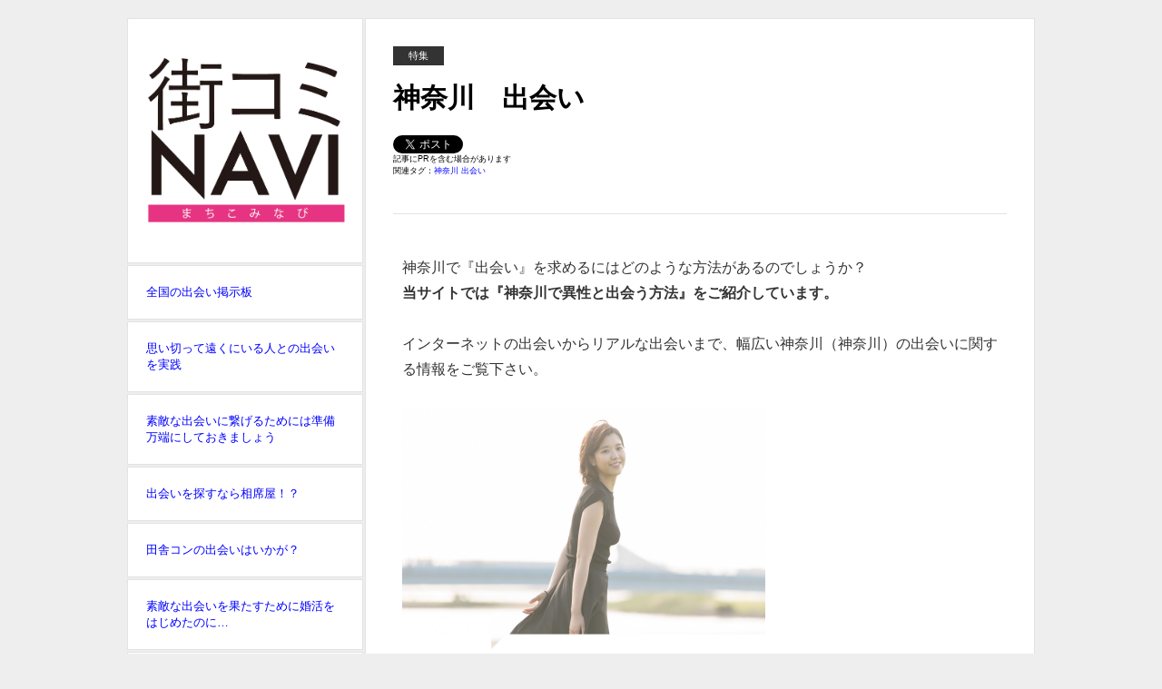

--- FILE ---
content_type: text/html; charset=UTF-8
request_url: https://town-meets.com/deai.html?id=297
body_size: 67087
content:
<!DOCTYPE HTML PUBLIC "-//W3C//DTD HTML 4.01 Transitional//EN">
<html lang="ja">
<head>
<meta http-equiv="content-type" content="text/html; charset=UTF-8">
<meta http-equiv="content-style-type" content="text/css">
<meta http-equiv="content-script-type" content="text/javascript">
<meta name="description" content="インターネットの出会いからリアルな出会いまで、幅広い神奈川（神奈川）の出会いに関する情報をご覧下さい。">
<meta name="keywords" content="神奈川,出会い">
<link rel=stylesheet href="cssp.css" type="text/css"><!-- Go to www.addthis.com/dashboard to customize your tools -->
<script type="text/javascript" src="//s7.addthis.com/js/300/addthis_widget.js#pubid=ra-594522cb081c145d"></script>
<title>神奈川　出会い｜街コミNAVI</title>
<script>
  (function(i,s,o,g,r,a,m){i['GoogleAnalyticsObject']=r;i[r]=i[r]||function(){
  (i[r].q=i[r].q||[]).push(arguments)},i[r].l=1*new Date();a=s.createElement(o),
  m=s.getElementsByTagName(o)[0];a.async=1;a.src=g;m.parentNode.insertBefore(a,m)
  })(window,document,'script','https://www.google-analytics.com/analytics.js','ga');

  ga('create', 'UA-89119061-1', 'auto');
  ga('send', 'pageview');

</script>
</head>
<body><div align="center">
<div class="main">
<div class="right">


<div class="rhaco">
<div class="feature">特集</div>
<h1>神奈川　出会い</h1>
<a href="https://twitter.com/share" class="twitter-share-button">Tweet</a> <script>!function(d,s,id){var js,fjs=d.getElementsByTagName(s)[0],p=/^http:/.test(d.location)?'http':'https';if(!d.getElementById(id)){js=d.createElement(s);js.id=id;js.src=p+'://platform.twitter.com/widgets.js';fjs.parentNode.insertBefore(js,fjs);}}(document, 'script', 'twitter-wjs');</script>
<script type="text/javascript" src="//media.line.naver.jp/js/line-button.js?v=20131101" ></script>
<script type="text/javascript">
new jp.naver.line.media.LineButton({"pc":true,"lang":"ja","type":"a"});
</script>
<br><span class="tags">記事にPRを含む場合があります<br>関連タグ：<a href="./city.html?id=297">神奈川</a>&nbsp;<a href="./category_deai.html">出会い</a></span>
<div class="intex2">

<div class="list2">
神奈川で『出会い』を求めるにはどのような方法があるのでしょうか？<br>
<strong>当サイトでは『神奈川で異性と出会う方法』をご紹介しています。</strong><br>
<br>
インターネットの出会いからリアルな出会いまで、幅広い神奈川（神奈川）の出会いに関する情報をご覧下さい。<br>
<br>
<p class="resizeimage"><img src="./d1/297.jpg" width="400" alt="神奈川で出会いたい女性"></p>
<br>
<span class="red"><strong>・神奈川の街コンで出会う</strong></span><br>
今、一番の話題と言えば街コンです。<br>
地方自治体や地元のお店などが協力して行う合コンなのですが<br>
参加した方の意見によると、やはりルックスの良い男性しかモテないのが現状。<br>
<br>
それに料金も5,000円～10,000円ほどかかりますし、時間や場所など<br>
都合を付けなければいけない事が多いのがデメリットと言えるでしょう。<br>
<div class="inc2">当サイトで神奈川の街コン情報を調べてみると<br>・シャッフルコン鎌倉<br>・同世代コン桜木町<br>・集まれ!同級生25～35才＠関内<br>・大人彼氏ヤング彼女コンみなとみらい<br>・恋結びコン×横浜<br>・街コンMix in 厚木<br>・恋するキラキラコン＠藤沢<br>・アラサーコンin小田原【街コンALICE】<br>・くじ引きコンin本厚木<br>といったものがあるようです。</div><br>
<span class="red"><strong>・神奈川のカルチャー教室で出会う</strong></span><br>
互いの趣味を共有できるカルチャー教室。簡単に言えば『大人の習い事教室』です。<br>
神奈川にもこうしたカルチャー教室は数多く存在します。<br>
互いの趣味が共通しているパートナーとの出会いがあるかもしれません。<br>
<br>
しかし、年齢層が幅広く、女性に関しても既婚者や恋人がいる場合もあり、あなたの恋人候補が現れてくれる可能性は低いのが現状です。<br>
<br><br>
<p class="resizeimage"><img src="./d2/297.jpg" width="400" alt="神奈川で探そう"></p><br>
<span class="f4str">やはり出会い系サイトで探すのが一番！</span><br>
神奈川で出会いを実現するのであれば、やはり『出会い系サイト』が一番かもしれません。<br><br>
年齢層も幅広く、何よりも、時間や場所も気にせず、いつでもネットで出会いが求められるのですから…これほどリーズナブルな出会いはありません。<br>
<br><br>
<span class="f18"><strong>神奈川在住の女性が選んだサイト 第1位<br><br>
<p class="resizeimage"><a href="https://ac.m-ads.jp/t6d63J515a0bact6/cl/?bId=d4n46265&msid=2000"><img src="https://town-meets.com/pic/jmail_big.png" class="line" width="400"></a></p><br>
<a href="https://ac.m-ads.jp/t6d63J515a0bact6/cl/?bId=d4n46265&msid=2000">ミントC！Jメール</a></strong></span><br>
<span class="micurl">http://mintj.com/</span><br>
<img src="./pic/5star.png" width="160" class="star"><br>
恋人やセフレを作るには、多くの神奈川在住の女性が集まるサイトでなければいけません。<br>
このミントC！Jメールは、女性誌に広告を掲載したり、女性の利用を無料にしています。<br>
もちろんユーザー同士の出会いを容易に出来るように、アドレスや電話番後などの個人情報の交換は、自由に出来るようになっているんですよ。<br>
<br>
<span class="mic">～選ばれるポイント～</span><br>
<span class="red"><strong>・登録しても迷惑メールが一切届かない<br>
・メアドや電話番号、LINEのID交換などに特別な料金は一切不要<br>
・テレビにも紹介される程の高い信頼性と安全性</span></strong><br>
<br>
<p class="resizeimage"><img src="./pic/m1.png" class="line" width="400"></p>
<p><img src="./pic/camera.jpg" class="sample6" width="17">&nbsp;<span class="camera">繁華街を走る、ミントC！Jメールの宣伝トラック。</span></p><br>
<p class="resizeimage"><img src="./pic/m5.png" class="line" width="400"></p>
<p><img src="./pic/camera.jpg" class="sample6" width="17">&nbsp;<span class="camera">サイトのマスコット・ミン太くんとともに、大きな看板広告がオフィス街に設置されている。信頼度は高い。</span></p><br>
<p class="resizeimage"><img src="./pic/tm_jyt.jpg" class="line" width="400"></p>
<p><img src="./pic/camera.jpg" class="sample6" width="17">&nbsp;<span class="camera">バナナマン司会の『Youは何しに日本へ？（テレビ東京）』にも、この宣伝トラックが堂々と登場。</span></p><br>
<span class="f18">⇒&nbsp;<strong><a href="https://ac.m-ads.jp/t6d63J515a0bact6/cl/?bId=d4n46265&msid=2000">ミントC！Jメールにアクセスする</a></strong></span><br>
<div class="inc2"><div class="feature2">POINT</div>
<span class="f18"><a href="./deaikei.html">ミントC！Jメールを徹底分析！更に詳しく魅力を紹介します。</a></span><br><span class="camera">神奈川での出会いが多いNo.1サイトの魅力や必勝法を徹底解説しています。</span></div>
<div align="center">・・・</div><br>

<font size="5"><strong>『Jメール』掲示板をチェックしてみよう！</strong></font><br><br>神奈川の女性ユーザーで、出会いを希望している”積極的な女性”や、最新の女性会員をピックアップ。当サイトで、実際にどのような書き込みがあるのか調査してみました。<br><br><span class="camera">（プライバシー保護のため、一部モザイク処理をしています。）</span><br><br><p class="resizeimage"><img src="./dk1/297.jpg" alt="出会い希望の神奈川ユーザー" class="line" width="300"></p><br><br><b>・ね❇︎ちゃん</b><br><span class="camera">神奈川 ﾋﾐﾂ 18～21 女子大生･院生</span><br>こんにちは～！ 大学生のね❇︎です(o^^o) なんでまだ若いのにこのサイトを？！って疑問に思う方も・・・<br><br><b>・加奈❇︎さん</b><br><span class="camera">神奈川 ﾋﾐﾂ 30～34 保母･保父</span><br>自由ｺﾒﾝﾄ：本当に出会いもなく、周りの友達も既婚者が増えてきました。良い出会いって本当にあるんです・・・<br><br><b>・え❇︎ちゃん</b><br><span class="camera">神奈川 ﾋﾐﾂ 26～29 ﾋﾐﾂ</span><br>看護士してます(*^◯^*)なかなか出会いがないので登録させてもらいました(╹ω・・・<br><br><b>・Pen❇︎❇︎さん</b><br><span class="camera">神奈川 ﾋﾐﾂ 55～59 主婦･主夫</span><br>既婚者で専業主婦です。ドキドキした出会いを期待して登録しました。気持ちも大切だと思いますので、メール・・・<br><br><b>・アッ❇︎❇︎さん</b><br><span class="camera">神奈川 横浜市 45～49 その他</span><br>自由コメント：一緒にいて安心ができ、お互い癒され、なんでも話ができる出会いを求めてます。パートナー・・・<br><br><b>・奈❇︎さん</b><br><span class="camera">神奈川 ﾋﾐﾂ 45～49 主婦･主夫</span><br>今は、楽しい出会いは求めていませんが、時期がきたらするかも ドキドキするような、出会いがあ・・・<br><br><b>・ゆき❇︎さん</b><br><span class="camera">神奈川 藤沢市 30～34 会社員･OL</span><br>少しMな人妻です 無理は言わないSな方と出会いたいです..。<br><br><b>・ラ❇︎さん</b><br><span class="camera">神奈川 ﾋﾐﾂ 45～49 主婦･主夫</span><br>気持ちの通い合うお互いを想い合える方と楽しい時間を過ごせたらと思っています。素敵な出会いがありますよ・・・<br><br><b>・さ❇︎さん</b><br><span class="camera">神奈川 横浜市金沢区 35～39 主婦･主夫</span><br>自由ｺﾒﾝﾄ：既婚者なのですが…夫があまり家庭を顧みないタイプなのでさみしくなりました。 パートもし・・・<br><br><b>・まさ❇︎さん</b><br><span class="camera">神奈川 秦野市 40～44 医療･福祉関連</span><br>はじめして♪ サイトはまだ不慣れですけど素敵な出会いが出来ればって思ってます♪ すぐに連絡先を聞・・・<br><br><span class="camera">上記情報は、2020年4月22日時点のものになります。（現在のユーザーを保証するものではありません。）</span><br><br><p class="resizeimage"><img src="./dk2/297.jpg" alt="最新の神奈川ユーザー" class="line" width="300"></p><br><br><b>・ゆ❇︎さん</b><br><span class="camera">神奈川 ﾋﾐﾂ 50～54 ｻｰﾋﾞｽ業</span><br>自由コメント初めましてバツイチ55歳です 既婚者さん‥エッチ目・・・<br><br><b>・さゆ❇︎❇︎ちゃん</b><br><span class="camera">神奈川 川崎市中原区 26～29 美容･ｴｽﾃ系 </span><br>特技:楽しませてあげられる 休日は:別れてからいつもゴロゴロしてます 車:ない 恋人:募集中 タバコ・・・<br><br><b>・あん❇︎ちゃん</b><br><span class="camera">神奈川 川崎市中原区 22～25 会社員･OL </span><br>チョット恥ずかしく♬チョット期待感有りで登録してみました♬自分で云うのも何で・・・<br><br><b>・ゆ❇︎さん</b><br><span class="camera">神奈川 ﾋﾐﾂ 30～34 会社員･OL </span><br>自由コメント：こんにちわ！気軽な関係、お互い干渉せずいれる関係がいいなと思ってます・・・<br><br><b>・ひろ❇︎❇︎ちゃん</b><br><span class="camera">神奈川 横浜市金沢区 22～25 ﾅｰｽ･看護師</span><br>自由ｺﾒﾝﾄ：長く続けられるｾﾌﾚがいいです(その日限りは探してません) 趣味： 誰似： 性格： 特・・・<br><br><b>・❇︎さん</b><br><span class="camera">神奈川 横須賀市 35～39 ﾌﾘｰﾀｰ </span><br>自由コメント：38歳、158cm、B88Eカップ、体型は太ってないやや体型。 エッチの相性が会う人を・・・<br><br><b>・りん❇︎さん</b><br><span class="camera">神奈川 ﾋﾐﾂ 40～44 医療･福祉関連 </span><br>自由コメント：優しい笑顔の毎日が有ったらそれで良い私自身に身に覚・・・<br><br><b>・みち❇︎ちゃん</b><br><span class="camera">神奈川 横浜市 26～29 IT･ｼｽﾃﾑWEB系</span><br>自由ｺﾒﾝﾄ：スカトロSM Hカップよろしくね♪ 趣味： 誰似： 性格： 特技： 髪型： ﾏｲﾌ・・・<br><br><b>・奈❇︎さん</b><br><span class="camera">神奈川 ﾋﾐﾂ 45～49 主婦･主夫</span><br>今は、楽しい出会いは求めていませんが、時期がきたらするかも ドキドキするような、出会いがあ・・・<br><br><b>・そ❇︎ちゃん</b><br><span class="camera">神奈川 ﾋﾐﾂ 22～25 サービス業 </span><br>よろしくね<br><br><span class="camera">上記情報は、2020年5月7日時点のものになります。（現在のユーザーを保証するものではありません。）</span><br><br>…こうしたユーザーがいる事も、当サイトでは”確認済み”です。<br><br><span class="red"><b>男性の皆さんは『Jメール』を利用して、積極的に女性にコンタクトをとってみて下さいね。</b></span><br><br><span class="f18">⇒&nbsp;<strong><a href="https://ac.m-ads.jp/t6d63J515a0bact6/cl/?bId=d4n46265&msid=2000">ミントC！Jメールにアクセスする</a></strong></span><br><br><div align="center">・・・</div><br>



























<span class="f18"><strong>神奈川在住の女性が選んだサイト 第2位<br><br>
<p class="resizeimage"><img src="https://town-meets.com/pic/wkwk2020.jpg" class="line" width="400"></p><br>
ワクワクメール</strong></span><br>
<span class="micurl">http://550909.com/</span><br>
<img src="./pic/4star.png" width="160" class="star"><br>神奈川のアダルトユーザーが集まるという点では、こちらのワクワクメールもおすすめ。<br>
運営歴16年以上・会員数800万人以上と、信頼度は抜群。ピンとくる女性に直接コンタクトを取る事が可能です。セフレ獲得率の高いサイト。<br>

























<br>では、実際に神奈川で登録しているのはどんな女性なのか？…ちょっぴりご紹介します。<br><br><font size="4" color="#ff66b3"><strong>↓ワクワクメールの女性ユーザー</strong></font><br><span class="camera">（プライバシー保護のため、一部モザイク処理をしています。）</span><br><br><p class="resizeimage"><img src="./wk/297.jpg" alt="ワクワクの神奈川ユーザー" class="line" width="300"></p><br><br><b>・ムー❇︎❇︎ちゃん</b><br><span class="camera">横浜市鶴見区20代後半</span><br><br><b>・さち❇︎ちゃん</b><br><span class="camera">海老名市20代前半</span><br>頑張ってる人がすごく好きです！ 何事も言い合いたいです。<br><br><b>・しい❇︎ちゃん</b><br><span class="camera">小田原市20代前半</span><br>よろしくお願いします！！<br><br><b>・み❇︎ちゃん</b><br><span class="camera">小田原市18-19歳</span><br>返信はやめです♪<br><br><b>・ミ❇︎ちゃん</b><br><span class="camera">横浜市戸塚区20代前半</span><br>p募集<br><br><b>・沙希❇︎さん</b><br><span class="camera">相模原市中央区30代後半</span><br>主人との関係は、すでにありません。 長期間、セックスレスです。 でも、エッチしたくなります。 紳士的で優しい方、平日の日中に会って、楽しませてくれませんか？ 秘密厳守で、長期的に接してくれませんか？ …<br><br><b>・r❇︎ちゃん</b><br><span class="camera">横浜市西区20代後半</span><br>お仕事は事務をしています(*ˊ ˋ*)✩.*˚ アニメとスイーツが好きです(^^)♪ お食事やお茶など一緒に行ける 仲良くしてくださる方を探しています！ よろしくお願いします(*´꒳`*)<br><br><b>・な❇︎さん</b><br><span class="camera">川崎市中原区30代前半</span><br>年下好きです(*´ω｀*)<br><br><b>・ni❇︎❇︎ちゃん</b><br><span class="camera">横浜市南区18-19歳</span><br>優しい探してます♪ ~条件~ 誠実で、優しい方 大人は× *********などにいかない方 ドライブなどは仲良くなってからでお願いします️<br><br><b>・ゆず❇︎ちゃん</b><br><span class="camera">厚木市20代前半</span><br>人生死ぬまでの暇つぶし<br><br><b>・なな❇︎ちゃん</b><br><span class="camera">藤沢市20代前半</span><br>普通のお話をしたいです。 仲良くしてください！<br><br><b>・かお❇︎ちゃん</b><br><span class="camera">横浜市南区20代前半</span><br>介護の仕事やってるよ 仕事柄、生活は不規則になりがちで連絡マメに返せません...返信遅いけどそれでもいいって方でおねがいします 男性には甘えてしまう性格なので... 優しい人が好きかな<br><br><b>・かえ❇︎さん</b><br><span class="camera">大和市30代前半</span><br>映画を観たりマンガを読むことが好きです。あとお酒飲むことが好きです。優しくて楽しくお酒飲めるような人と仲良くなりたいです。<br><br><span class="camera">上記情報は、2020年5月27日時点のものになります。（現在のユーザーを保証するものではありません。）</span><br><br><span class="red"><b>…当サイトでも、こうしたユーザーがいる事は確認済み。積極的にコンタクトをとってみましょう。</b></span><br>




















<br>
<span class="f18">⇒&nbsp;<strong>ワクワクメールにアクセスする</strong></span><br>
<br>
<span class="f4st"><strong>もちろん、悪質な運営のサイトではありませんので、安心してご利用下さい。</strong></span><br>
<div class="inc2">上記出会い系サイトの場合、特に
つきみ野・中央林間・風祭・入生田・小涌谷・彫刻の森・西鎌倉・京急新子安・新子安・大口・桜木町・日ノ出町・馬車道・湯河原・真鶴・あざみ野・たまプラーザ・元町・中華街・日本大通り・石川町・宮崎台・宮前平・湯河原・和田塚・由比ケ浜・鎌倉・江田・大船・富士見町・日ノ出町・関内・江ノ島・湘南江の島・目白山下・湘南深沢・吉野町・南太田・黄金町・横浜・平沼橋・藤沢・石上あたりに住んでいる方におすすめです。</div>

<br>
近場で、あなたと相性の良い異性が見つかると良いですね。<br>
<br><br>
<p class="resizeimage"><img src="./d5/297.jpg" width="400" alt="カップルで神奈川のドコに行く？"></p><br>
<span class="red"><strong>・神奈川での出会いが実現すればドコに行く？</strong></span><br>
続いて、上記サイトで出会いが成功しても<br>
相手とどんな所で待ち合わせしたり、デートしたりしていいのか分からない。<br>
<br>
そんな方も多いでしょう。<br>
そうした場合、以下のようなスポットを活用してみてはいかがでしょうか？<br>
<div class="inc2">
・そごう横浜店<br>神奈川県横浜市西区高島2-18-1 <br><br>・ラゾーナ川崎プラザ<br>神奈川県川崎市幸区堀川町72-1<br><br>・相鉄ジョイナス<br>神奈川県横浜市西区南幸1-5-1<br><br>・ららぽーと横浜<br>神奈川県横浜市都筑区池辺町4035-1<br><br>・テラスモール湘南<br>神奈川県藤沢市辻堂神台1-3-1<br><br>・新江ノ島水族館<br>神奈川県藤沢市片瀬海岸2-19-1<br><br>・横浜・八景島シーパラダイスアクアミュージアム<br>神奈川県横浜市金沢区八景島<br><br>・横浜ベイクォーター<br>横浜市神奈川区金港町1-10<br><br>・相模湖ピクニックランド<br>神奈川県相模原市寸沢嵐1634<br><br>・ランドマークタワースカイガーデン<br>神奈川県横浜市西区みなとみらい2-2-1<br><br>・横浜港シンボルタワー<br>神奈川県横浜市中区本牧ふ頭D突堤</div>
ちなみに、神奈川のラブホテルを利用するのであれば…<br>ホテル シャンベリー、旅館 HOTEL HEVEN、HOTEL ROY、ホテル クララ、ホテル B.P、愛愛賓館、ホテル サンロード、FASHION HOTEL アンゼラ、ホテル マキシム、シャイン相模原、ラ・ステラ、HOTEL ウォーターゲート相模原、隠家(ajito) HOTEL555 小田原店、HOTEL Knight、ジュリア、くちなし城　桃源郷　厚木、ホテル オフタイム、神山滝、ブルームーンといったホテルが神奈川にはあります。<br><br>
神奈川で出会った相手と行けると良いですね！<br>
<br><br>
<p class="resizeimage"><img src="./d4/297.jpg" width="400" alt="神奈川のカフェ"></p><br>

<span class="red"><strong>・神奈川の出会いカフェは？</strong></span><br>
一昔前に流行った『出会いカフェ』ですが、どうやら条例などが厳しく、もはや衰退の一途のようです。<br>
神奈川で出会いを求めるのに、出会いカフェは、ほぼ活用出来なくなっているのではないでしょうか。<br>
<br><span class="red"><strong>・神奈川の女の子をナンパして知り合う</strong></span><br>
一番お金のかからない方法を選ぶのであれば、ナンパなどもアリです。<br>
当サイトでは、神奈川のナンパスポットも調べているので、神奈川の出会いに活用してみて下さい。
<br><br>・横浜駅<br>神奈川県横浜市西区<br><br>・横浜ビブレ<br>神奈川県横浜市西区南幸2-15-13<br><br>・小田原城址公園<br>神奈川県小田原市城内地内<br><br>・川崎駅<br>神奈川県川崎市川崎区駅前本町<br><br>・江ノ島<br>神奈川県藤沢市<br><br>・山下公園<br>神奈川県横浜市中区山下町279<br><br>神奈川の一番のナンパスポットと言えば<br>やはり横浜駅周辺です。<br><br>駅の西口方面は多くの商業施設が立ち並び<br>多くの女性が闊歩しています。<br><br>高島屋など百貨店に通う上品な女性から<br>ギャルの多いドンキホーテなどなど、多くのバリエーションがあります。<br><br>中でもビブレ前はスカウト待ちの暇な女の子がよく通るので狙い目かもしれません。<br><br>人が多いと言えば「パルナード商店街」なども良いでしょう。夜だと桜木町もイケます。<br><br>そして、夏であればやはり湘南や江ノ島ではアツいナンパが繰り広げられています。<br>ただ、一人でナンパするにはやはり浮きすぎてしまうので注意しましょう。<br><br>その他、小田原であれば城址公園、川崎駅であれば駅前などに行ってみる事をおすすめします。<br><br>
という事で、様々な出会い方があると思いますが<br><br>
<p class="resizeimage"><img src="./d3/46.jpg" width="400" alt="神奈川で利用すべき出会い系"></p>
<br>
当サイトとしてはやはり…<br>
<span class="red"><strong>神奈川の出会いは、出会い系サイトで探すのが一番かと思います。</strong></span><br>
<br>
おすすめの優良出会い系サイトは以下です。<br>
よければ一度登録してみてはいかがですか？神奈川ユーザーも非常に多いですよ。<br>
↓↓↓<br>
<br>
<span class="f4st"><a href="https://ac.m-ads.jp/t6d63J515a0bact6/cl/?bId=d4n46265&msid=2000">ミントC！Jメール</a></span><br>
<span class="micurl">http://mintj.com/</span><br>
<br>
<span class="f4st">ワクワクメール</span><br>
<span class="micurl">http://550909.com/</span><br></div><br><br>
<div class="ninja_onebutton">
<!-- Go to www.addthis.com/dashboard to customize your tools -->
<div class="addthis_inline_share_toolbox_s5uk"></div>
</div>
<span class="write">&nbsp;執筆：街コミNAVI編集部</span>
</div>

<div class="intex2">
<div class="list2">
<div class="list"><span class="pick"><a href="./news.html?id=11944">小田原でちゃんこ！「どすこい力士食堂」</a></span><br>小田原で話題となっている「どすこい力士食堂」をご存知でしょうか。

2018年5月、小田原にオープンし...</div><div class="list"><span class="pick"><a href="./news.html?id=11943">コスパ最高の名店〜相模原の『とんかつ春』</a></span><br>相模原にある人気とんかつ店「とんかつ春」をご存知ですか。

「とんかつ春」は、相模原市南区相模台...</div><div class="list"><span class="pick"><a href="./news.html?id=11942">川崎にある大人の高級日帰り温泉がテーマの「宮前平源泉 湯けむりの庄」</a></span><br>川崎で人気のスーパー銭湯「宮前平源泉 湯けむりの庄」をご存知ですか。

「宮前平源泉湯けむりの庄」...</div><div class="list"><span class="pick"><a href="./news.html?id=11941">見ないと損！藤沢が舞台のアニメ「青春ブタ野郎はバニーガール先輩の夢を見ない」</a></span><br>神奈川県・藤沢が舞台となっているアニメ作品「青春ブタ野郎はバニーガール先輩の夢を見ない」をご存知...</div><div class="list"><span class="pick"><a href="./news.html?id=11940">横須賀にある人気ラーメン店「Tokyo Bay Fisherman's Noodle」</a></span><br>神奈川県・横須賀にある人気ラーメン店、「Tokyo Bay Fisherman's Noodle」をご存知でしょうか。

横...</div><div class="list"><span class="pick"><a href="./news.html?id=11939">平塚のソウルフード・タンメンの名店「花水ラオシャン本店」</a></span><br>神奈川県・平塚にあるタンメンの人気店「花水ラオシャン&nbsp;本店」をご存知ですか。

平塚駅西口か...</div><div class="list"><span class="pick"><a href="./news.html?id=11938">「鎌倉みよし」の手打ち釜揚げうどんが美味しい</a></span><br>神奈川の鎌倉名物と言えば、しらす丼や鯛めしなど、海鮮料理が一番に思い浮かびますが、地元の海鮮料理...</div><div class="list"><span class="pick"><a href="./news.html?id=11937">茅ヶ崎「BONBONS DE K」のグルテンフリークッキー缶が話題</a></span><br>フードパブリシスト・高橋綾子さんが絶賛し、話題となっているお取り寄せスイーツ、茅ヶ崎にある「BONBO...</div><div class="list"><span class="pick"><a href="./news.html?id=11936">秦野で栽培された「葉ニンニク」が話題</a></span><br>神奈川県・JAはだの「葉ニンニク研究会」が、“葉ニンニク”の産地化を目指したレシピ集を製作し、話題と...</div><div class="list"><span class="pick"><a href="./news.html?id=11935">厚木名物！シロコロホルモン</a></span><br>神奈川・厚木を代表するB級グルメ「厚木シロコロ・ホルモン」をご存知でしょうか。

「厚木シロコロ・...</div><div class="list"><span class="pick"><a href="./news.html?id=11934">大和で人気の焼き鳥店「やきとりCOCCO」</a></span><br>大和で人気の焼き鳥店「やきとりCOCCO」をご存知でしょうか。

「やきとりCOCCO」は、2006年2月にオー...</div><div class="list"><span class="pick"><a href="./news.html?id=11933">伊勢原の伝統工芸品「大山こま」を作る技術が無形文化財に</a></span><br>神奈川県・伊勢原の伝統工芸品「大山こま」を作る技術が、国の「記録作成等の措置を講ずべき無形文化財...</div><div class="list"><span class="pick"><a href="./news.html?id=11932">EXPASA海老名（上り）にて「鎌倉・湘南 かながわの味」開催</a></span><br>東名高速道路（E1）のEXPASA海老名（上り）にて、1月20日～3月6日の期間限定イベント「鎌倉・湘南 かな...</div><div class="list"><span class="pick"><a href="./news.html?id=11931">スターダスト☆レビューが座間での公演を皮切りにロングツアーをスタート</a></span><br>昨年10月22日、ロックバンド、スターダスト☆レビューが、ツアー「ブギウギ ワンダー☆レビュー」の初日公...</div><div class="list"><span class="pick"><a href="./news.html?id=11930">横浜で2年ぶりに「ねこ休み展」開催決定</a></span><br>猫好きのみなさん、2023年2月10日・11日に、横浜産貿ホール マリネリアにて、株式会社BACON主催「ねこ休...</div><div class="list"><span class="pick"><a href="./news.html?id=11783">大和市を舞台にしたオムニバス映画『MADE IN YAMATO』</a></span><br>自分が住んでいる地元が舞台となった映画があれば誰でも気になるところ、そして一度は見て見たいという...</div><div class="list"><span class="pick"><a href="./news.html?id=11782">三年ぶりに開催「湘南ひらつか七夕まつり」</a></span><br>平塚で夏の風物詩とも言える人気イベントといえばやはり「湘南ひらつか七夕まつり」だという人も多いか...</div><div class="list"><span class="pick"><a href="./news.html?id=11733">「ららぽーと湘南平塚」に、東急ハンズとワークマンのコラボショップがオープン</a></span><br>休日やふとした時にDIYをするというのが趣味だという人も意外と多いのではないでしょうか？

そんなDI...</div><div class="list"><span class="pick"><a href="./news.html?id=11732">桑田佳祐も愛した茅ヶ崎のパン屋が64年の歴史に幕</a></span><br>茅ヶ崎で有名なパン店といえば多くの人が老舗のパン店である「清月」をあげるのではないでしょうか？
...</div><div class="list"><span class="pick"><a href="./news.html?id=11542">神奈川の一風変わったデンムショップ「デニムマン」</a></span><br>今、神奈川では神奈川を中心に活躍する「デニムマン」が活動を始めて6周年を迎えるということで今回改め...</div><div class="list"><span class="pick"><a href="./news.html?id=11541">小田原城の天守閣でマインドフルネス</a></span><br>日々慌ただしい生活の中では時には落ち着いて自分を見つめ直す時間というのは大事なことなのかもしれま...</div><div class="list"><span class="pick"><a href="./news.html?id=11540">クラシックカー大集合「ルートディ相模原」</a></span><br>お気に入りのクラシックカーでドライブをするのが趣味としているという人も多いのではないでしょうか？...</div><div class="list"><span class="pick"><a href="./news.html?id=11539">刀剣男士のイベントが、神奈川ぴあアリーナMMにて開催</a></span><br>人気のミュージカルとして今話題の&quot;刀剣乱舞&quot;に出演するいわゆる「刀剣男子」が今回、神奈川...</div><div class="list"><span class="pick"><a href="./news.html?id=11538">オーディオブランド「final」の直営店が川崎にオープン</a></span><br>川崎といえば「音楽のまち」としても知られている地域ではあります。

そんな川崎に今回、日本のオー...</div><div class="list"><span class="pick"><a href="./news.html?id=11537">藤沢駅前でスポーツイベント〜ウォーキングサッカーとは？</a></span><br>ステレス発散や健康促進、様々な目的のために多くの人がスポーツを楽しんでいるのではないでしょうか？...</div><div class="list"><span class="pick"><a href="./news.html?id=11536">横須賀の無人島「猿島」で芸術祭「Sense Island -感覚の島- 暗闇の美術島」</a></span><br>実は横須賀にとある無人島があるのをご存知でしょうか？

それは横須賀にある猿島という無人島なので...</div><div class="list"><span class="pick"><a href="./news.html?id=11534">リニューアルされた「鎌倉彫会館」の魅力</a></span><br>鎌倉の魅力といえば様々なありますが、その中でも鎌倉彫は伝統工芸の一つとして多くの人気集めるものの...</div><div class="list"><span class="pick"><a href="./news.html?id=11533">厚木にキャンパー集合『ATSUGI OUTDOOR STYLE』開催決定</a></span><br>きままに自然を感じながらのんびり過ごすことができるキャンプの魅力に魅せられたという人は増加傾向に...</div><div class="list"><span class="pick"><a href="./news.html?id=11532">海老名にウェルネスをコンセプトとした複合施設が4月オープン</a></span><br>今、海老名では多くの人が利用することになるであろう新たなスポットが誕生するということで話題を集め...</div><div class="list"><span class="pick"><a href="./news.html?id=11529">神奈川で鉄腕アトムの信号機をさがそう</a></span><br>普段、何気なくみている信号機に対して、多くの人はあえて注目するということはそれほど多くはないでし...</div><div class="list"><span class="pick"><a href="./news.html?id=11528">伊勢原の日向薬師で5年ぶりのご開帳</a></span><br>普段は見ることができない貴重な本尊が拝観できる寺の本尊のご開帳というのはなかなかない機会というこ...</div><div class="list"><span class="pick"><a href="./news.html?id=11527">横浜のホテルとコラボした崎陽軒の客室！？</a></span><br>横浜では今、とある意外なコラボレーションをしているということで話題となっているホテルがあるのだと...</div><div class="list"><span class="pick"><a href="./news.html?id=11434">平塚に新たなサウナ施設「3S HOTEL HIRATSUKA」オープン</a></span><br>仕事終わりや休日のリフレッシュ方法の一つとして「サウナ」で汗を流すのが楽しみの一つだという人も多...</div><div class="list"><span class="pick"><a href="./news.html?id=11334">厚木で話題の無人たまごサンド販売機</a></span><br>朝食や昼食などに手軽に食べられる「たまごサンド」は忙しい時などに重宝する身近なものとして愛されて...</div><div class="list"><span class="pick"><a href="./news.html?id=11200">オンライン要素を取り入れたウォーキングイベント「川崎ディスカバーウォーク」開催</a></span><br>川崎では今回、一風変わったオンラインイベントが開催されるということで今話題になっているそうです。...</div><div class="list"><span class="pick"><a href="./news.html?id=11199">秦野市立図書館で「美人画」に焦点をおいた展示イベントが開催</a></span><br>浮世絵といえば日本独自のアートの一つですが、その中でも「美人画」に焦点をおいた展示イベントが秦野...</div><div class="list"><span class="pick"><a href="./news.html?id=11198">伊勢原の三ノ宮比々多神社で2年ぶりの「暴れみこし」</a></span><br>1300年以上続く、そんな歴史ある伝統行事が伊勢原にもあるのですが、そんな伝統行事が今回、2年ぶりに開...</div><div class="list"><span class="pick"><a href="./news.html?id=11155">多国籍・女性アーティストユニット「72STEP PROJECT」が鎌倉で展示イベント</a></span><br>ロシアとウクライナと日本のアーティストが一緒になって鎌倉で開催している展示イベントが今話題となっ...</div><div class="list"><span class="pick"><a href="./news.html?id=11154">座間で「7人の侍スイーツプロジェクト」始動</a></span><br>スイーツが好きという人は多いかと思いますが、そんなスイーツ好きの人はぜひ注目したいプロジェクトが...</div><div class="list"><span class="pick"><a href="./news.html?id=11126">相模原に100台のキャンピングカーが集結「神奈川キャンピングカーフェア」</a></span><br>どこでも好きな場所でまるで自宅のようなくつろぎの空間を楽しめるというのはキャンピングカーの大きな...</div><div class="list"><span class="pick"><a href="./news.html?id=11125">海老名にロマンスカーミュージアムが誕生</a></span><br>鉄道ファンに必見の新たなスポットが海老名に誕生するということでいま話題となっています。

今回、...</div><div class="list"><span class="pick"><a href="./news.html?id=11123">神奈川にオープンした異世界ファンタジー酒場「冒険者ギルド酒場」</a></span><br>普段、仕事などに忙しくしていると時には非日常感を感じたいなんて時はありませんか？そんな時には今話...</div><div class="list"><span class="pick"><a href="./news.html?id=11092">地元名物のサバを使った商品「小田原城前鯖シリーズ」が話題</a></span><br>小田原といえば海産物が名物ということで有名な地域として知られていますが、通常であればアジが有名。...</div><div class="list"><span class="pick"><a href="./news.html?id=11091">藤沢で生まれたボードゲーム「えのしましょうぎ」</a></span><br>日本では老若男女問わず、多くの人が楽しんでいるボードゲームといえば&quot;将棋&quot;ではないでしょ...</div><div class="list"><span class="pick"><a href="./news.html?id=11090">横須賀を描いたいうウォールアート「YOKOSUKA GENIC STREET」が誕生</a></span><br>今、横須賀の街は実はアートの街として注目されていることを知っていますか？

横須賀のよこすか海岸...</div><div class="list"><span class="pick"><a href="./news.html?id=11089">茅ヶ崎の謎のバス停「登象」とは？</a></span><br>日本全国各地には一風変わったスポットが数多く点在していますが、茅ヶ崎にもそんな珍しいスポットがあ...</div><div class="list"><span class="pick"><a href="./news.html?id=11085">横浜駅西口地下道にパブリックアート企画〜クラファンが開始</a></span><br>普段よく通る場所で気軽にアートと触れ合える、そんな素敵な街に住んでみたいと思いませんか？

横浜...</div><div class="list"><span class="pick"><a href="./news.html?id=10939">横須賀でドライブインシアターイベントが開催</a></span><br>映画を楽しむ時は誰にも邪魔されずゆったりと落ち着ける空間で楽しみたいという人は多いのではないでし...</div><div class="list"><span class="pick"><a href="./news.html?id=10938">ベーカリーチェーン・HOKUOが、座間で「冬の美味しいものフェア」開催</a></span><br>日本の四季の中でも冬は様々なものが旬を迎えるということで美味しいものが食べられる季節でもあります...</div><div class="list"><span class="pick"><a href="./news.html?id=10808">名水一位に輝いた地域・秦野</a></span><br>8月1日が何の日かということを知っている人は多くはないかもしれません。実は8月1日は&quot;水の日&quot...</div><div class="list"><span class="pick"><a href="./news.html?id=10741">若冲を西陣織で再現〜平塚で展覧会</a></span><br>江戸時代に活躍した絵師の中でも&quot;伊藤若冲&quot;と言えば偉大な絵師として知られていますが、そん...</div><div class="list"><span class="pick"><a href="./news.html?id=10697">川崎に初めての水族館がオープン</a></span><br>水族館で美しい水中の生き物の様子を見ていると癒されるという人も多いのではないしょうか？水族館はそ...</div><div class="list"><span class="pick"><a href="./news.html?id=10691">日本伝統の味をフューチャーした小田原の洋菓子店</a></span><br>ケーキというと洋菓子の代表的スイーツの一つですが、そんなケーキを和風にアレンジしたということで話...</div><div class="list"><span class="pick"><a href="./news.html?id=10690">注目される藤沢の『井出トマト農園』</a></span><br>普段の食卓に欠かせない食材として&quot;トマト&quot;はいろんな料理の食材としても利用でき、栄養もあ...</div><div class="list"><span class="pick"><a href="./news.html?id=10689">茅ヶ崎の海岸にカツオノエボシが多数漂着</a></span><br>夏が近づくと海水浴などで海岸や海辺に出かけることが増えますが、その際にもし海岸で見慣れないものを...</div><div class="list"><span class="pick"><a href="./news.html?id=10687">相模原市民にキャッシュバックキャンペーン開催</a></span><br>ショッピングをする際に&quot;キャッシュバック&quot;という文字を見ると気になってしまうという人は多...</div><div class="list"><span class="pick"><a href="./news.html?id=10686">鎌倉・由比ガ浜で今年はバーチャル花火大会を楽しもう</a></span><br>日本の夏の風物詩の一つである花火ですが、その中でも昔ながらの風情を感じる&quot;線香花火&quot;は人...</div><div class="list"><span class="pick"><a href="./news.html?id=10684">厚木で虫の魅力を伝える写真展が開催</a></span><br>昆虫というのは見る人によっては魅力が詰まった不思議な生き物ではないでしょうか？

厚木ではそんな...</div><div class="list"><span class="pick"><a href="./news.html?id=10683">大和市で歩きスマホを禁止する条例を施行</a></span><br>現在では生活には欠かせない存在となった&quot;&quot;スマートフォン&quot;ですが、その便利さのあまり...</div><div class="list"><span class="pick"><a href="./news.html?id=10682">伊勢原にゆかりのある企業によって、一風変わった”柿の種”が誕生</a></span><br>伊勢原では今回、新たな新名物が生まれたということなのですが、そんな新名物が一風変わっているという...</div><div class="list"><span class="pick"><a href="./news.html?id=10681">海老名サービスエリアがリニューアルしショッピングエリアも拡大</a></span><br>高速道路のサービスエリア（SA）は長距離移動やちょっとしたショッピングや休憩の際にはとても嬉しいス...</div><div class="list"><span class="pick"><a href="./news.html?id=10680">毎年、横浜アリーナで開催の”マンモス成人式”がオンライン開催へ</a></span><br>成人式といえば二十歳になった人に多くが参加する人生に一度しかない一大イベントの一つ。特に横浜では...</div><div class="list"><span class="pick"><a href="./news.html?id=10679">JAよこすかの直売所「すかなごっそ（神奈川）」で地元名産の鮎の塩焼きを実演販売</a></span><br>日本の初夏の味覚の一つの中でも&quot;鮎&quot;は人気が高く、旬ともなれば多くの人がこの&quot;鮎&quot...</div><div class="list"><span class="pick"><a href="./news.html?id=10678">大磯ロングビーチ（神奈川）でドライブインシアタープロジェクトがスタート</a></span><br>多くの人が映画を見るとなれば、映画館へ足を運ぶのではないかと思います。しかし、世の中には車に乗っ...</div><div class="list"><span class="pick"><a href="./news.html?id=10677">神奈川で養殖中のキャベツを食べさせたウニ</a></span><br>&quot;ウニ&quot;と言えば高級食材として知られ、多くの人が好む海の味覚の一つ。そんなウニも現在では...</div><div class="list"><span class="pick"><a href="./news.html?id=10356">神奈川で最大級の音楽×花火イベント</a></span><br>（2019年9月6日に書かれたコラムです）

今回、神奈川で開催が決定した音楽イベントがあるのですが、...</div><div class="list"><span class="pick"><a href="./news.html?id=10355">神奈川にアイドルが大集結「@JAM&nbsp;EXPO2019」</a></span><br>（2019年9月4日に書かれたコラムです）

アイドル好きの方に必見のイベントが神奈川で開催され話題と...</div><div class="list"><span class="pick"><a href="./news.html?id=10354">キャンピングカーが神奈川に集結</a></span><br>（2019年9月4日に書かれたコラムです）

誰しもが一度はキャンピングカーに乗って様々な場所を旅行し...</div><div class="list"><span class="pick"><a href="./news.html?id=10254">藤沢で「エキゾチックレプタイルエキスポ」開催</a></span><br>（2019年4月26日に書かれたコラムです）

家庭で家族同然に可愛がられているペットの多くは犬や猫が多...</div><div class="list"><span class="pick"><a href="./news.html?id=10253">座間の空に『令和』が舞い上がる</a></span><br>（2019年4月25日に書かれたコラムです）

座間の名物と言えば、5月の空に大きな凧が舞う「大凧まつり...</div><div class="list"><span class="pick"><a href="./news.html?id=10252">大和で無病息災を願う「ヨーカゾー」</a></span><br>（2019年4月24日に書かれたコラムです）

大和では2月8日は一年の中でも特別は一日だということをご存...</div><div class="list"><span class="pick"><a href="./news.html?id=10251">海老名でロマンスカーを見よう</a></span><br>（2019年4月22日に書かれたコラムです）

電車というのは交通手段として重要なものです。しかし、ただ...</div><div class="list"><span class="pick"><a href="./news.html?id=10250">厚木で「かなキャラ大集合」開催</a></span><br>（2019年4月19日に書かれたコラムです）

様々地域の名物やグルメを一度に楽しむことができる。そんな...</div><div class="list"><span class="pick"><a href="./news.html?id=10249">「伊勢原うまいものお披露目会」が初開催</a></span><br>日本各地にあるその土地の名物というのは一体どのようにして名物となったのかということを考えてみたこ...</div><div class="list"><span class="pick"><a href="./news.html?id=10248">秦野戸川公園にボルダリング用の壁を設置</a></span><br>（2019年4月17日に書かれたコラムです）

現在、スポーツクライミング競技の中でも「ボルダリング」と...</div><div class="list"><span class="pick"><a href="./news.html?id=10247">「鎌倉路地フェスタ」が開催</a></span><br>（2019年4月16日に書かれたコラムです）

地域を盛り上げるためのイベントや行事というものはどこか大...</div><div class="list"><span class="pick"><a href="./news.html?id=10246">「茅ヶ崎サザン芸術花火」の様子が動画で公開</a></span><br>（2019年4月15日に書かれたコラムです）

花火のその美しさや迫力が好きな人は多いでしょう。花火大会...</div><div class="list"><span class="pick"><a href="./news.html?id=10245">平塚で「渋田川桜まつり」が開催</a></span><br>（2019年4月12日に書かれたコラムです）

春になれば多くの人が桜を見ながらの花見を楽しむというのが...</div><div class="list"><span class="pick"><a href="./news.html?id=10244">横須賀で「衣笠さくら祭」が開催</a></span><br>（2019年4月11日に書かれたコラムです）

日本の春の風物詩といえばやはり桜の花を見ながらの花見では...</div><div class="list"><span class="pick"><a href="./news.html?id=10243">川崎でオリジナルの婚姻届を配布</a></span><br>（2019年4月10日に書かれたコラムです）

日本では結婚するをする際に欠かせないものの一つとして「婚...</div><div class="list"><span class="pick"><a href="./news.html?id=10242">小田原のおでんサミット</a></span><br>（2019年4月9日に書かれたコラムです）

寒い季節におでんを食べると体も心も何だか温まる感じがする...</div><div class="list"><span class="pick"><a href="./news.html?id=10241">相模原で探す、一枚のレコード</a></span><br>（2019年4月8日に書かれたコラムです）

相模原では現在とある曲が録音されたレコードを探しもとめる...</div><div class="list"><span class="pick"><a href="./news.html?id=10240">横浜とアフリカの文化交流</a></span><br>（2019年4月6日に書かれたコラムです）

みなさんはアフリカに行ったことはありますか？

日本とア...</div><div class="list"><span class="pick"><a href="./news.html?id=10144">神奈川県で犬民カードを導入</a></span><br>（2018年10月30日に書かれたコラムです）

みなさんは年間約7万頭の犬や猫が殺処分されていることをご...</div><div class="list"><span class="pick"><a href="./news.html?id=10143">神奈川でRPAの実証実験</a></span><br>（2018年10月30日に書かれたコラムです）

データ処理などはパソコンを通し、自動化されつつある昨今...</div><div class="list"><span class="pick"><a href="./news.html?id=10142">神奈川出身・いきものがかりのボーカルがソロアルバム</a></span><br>（2018年10月30日に書かれたコラムです）

神奈川県からのニュースです。

神奈川県出身のバンド、...</div><div class="list"><span class="pick"><a href="./news.html?id=10130">神奈川で、新たな住宅用太陽光発電の余剰買取先を紹介</a></span><br>（2018年9月30日に書かれたコラムです）

エネルギー問題については様々な発電媒体が取り沙汰されてい...</div><div class="list"><span class="pick"><a href="./news.html?id=10129">神奈川県が盲ろう者の支援センターを来年整備へ</a></span><br>（2018年9月30日に書かれたコラムです）

神奈川県庁は9月19日、視覚と聴覚の両方に障害がある盲ろう...</div><div class="list"><span class="pick"><a href="./news.html?id=10128">神奈川で障がい者スポーツの統括団体設置へ向け、動き</a></span><br>（2018年9月30日に書かれたコラムです）

神奈川県からスポーツに関するニュースです。2020年開催とな...</div><div class="list"><span class="pick"><a href="./news.html?id=9935">センバツ出場校が地元・神奈川県庁を表敬訪問</a></span><br>2月～3月は冬季オリンピック・パラリンピックが開催され、サッカーJリーグが開幕したりと、現在スポーツ...</div><div class="list"><span class="pick"><a href="./news.html?id=9923">新横浜ラントラクトカフェ&amp;ダイニング</a></span><br>横浜でオススメのカフェをご紹介したいと思います。

最初にご紹介するのは「新横浜ラントラクトカフ...</div><div class="list"><span class="pick"><a href="./news.html?id=9889">神奈川で絶品冷やしスイーツを食べよう</a></span><br>神奈川でオススメのスイーツショップをご紹介したいと思います。

最初にご紹介するのは「目黒ひいら...</div><div class="list"><span class="pick"><a href="./news.html?id=9856">カフェリュバン（横浜）</a></span><br>横浜でオススメのカフェをご紹介したいと思います。

最初にご紹介するのは「カフェリュバン」です。...</div><div class="list"><span class="pick"><a href="./news.html?id=9782">藤沢で留学生向けに寿司を握る体験学習</a></span><br>近年、外国人観光客が増え、日本に留学にやってくる外国人も増えていますが、彼らの目的は、やはり日本...</div><div class="list"><span class="pick"><a href="./news.html?id=9781">座間のキャラクター・ざまりんが日産とコラボ</a></span><br>皆さんの住んでいる地域に、ご当地キャラクターはいますか？

近年のご当地キャラクターブームの中で...</div><div class="list"><span class="pick"><a href="./news.html?id=9779">駐輪場のシェアサービスに大和市が参入</a></span><br>最近、「シェアサービス」が急速に普及していますよね。

中でも、民間の人同士の貸し借りをマッチン...</div><div class="list"><span class="pick"><a href="./news.html?id=9778">海老名市部活動検討委員会</a></span><br>学生の頃、部活動をしていましたか？

各部活動に顧問の先生がいたと思いますが、部活の顧問というの...</div><div class="list"><span class="pick"><a href="./news.html?id=9777">レゾナンス『鎌倉の響き』コンサート2018</a></span><br>音楽はお好きですか？音楽好きで、コンサートなどにもよく行くという人もいると思いますが、音楽と一口...</div><div class="list"><span class="pick"><a href="./news.html?id=9776">厚木市役所の新入社員による「チャレンジ宣言」</a></span><br>皆さんの住んでいる自治体では、自治体で働く人たちの中でユニークな取り組みやイベントなどが開催され...</div><div class="list"><span class="pick"><a href="./news.html?id=9775">伊勢原の防災協力事業所制度に、新たに9つのお店が参加</a></span><br>日本では数年に1回のペースで、どこかで大規模な地震が起きていますし、そのほかにも様々な自然災害が起...</div><div class="list"><span class="pick"><a href="./news.html?id=9774">秦野乙女隊</a></span><br>高齢者が増えていく中で、高齢者を狙った詐欺事件がよくニュースになりますよね。

以前からある振り...</div><div class="list"><span class="pick"><a href="./news.html?id=9773">茅ヶ崎で「ローカルファーストシンポジウム」開催</a></span><br>大盛り上がりとなった平昌オリンピックが閉幕し、次はパラリンピックが開幕、夏にはサッカーワールドカ...</div><div class="list"><span class="pick"><a href="./news.html?id=9772">平塚市の「ひらつかわくわくマップ」</a></span><br>今や私たちの生活に、スマートホンやパソコンは欠かせないものになっていますよね。

とくにスマート...</div><div class="list"><span class="pick"><a href="./news.html?id=9771">横須賀で開催「都市景観フォーラム」</a></span><br>みなさんは、地元の地理についてどれくらいのことを知っていますか？

地元のことなんだからよくわか...</div><div class="list"><span class="pick"><a href="./news.html?id=9770">川崎で医療ケアが必要な子どものために事業拡充</a></span><br>世の中にはみんなで考えないといけない課題が山積していますが、そうした問題の一つに、子育ての問題が...</div><div class="list"><span class="pick"><a href="./news.html?id=9769">小田原で障がい者交流「スクランブル・ダンスプロジェクト」</a></span><br>近年、障害のある人の住みやすい社会を実現するため、様々な取り組みが行われていますよね。

町のバ...</div><div class="list"><span class="pick"><a href="./news.html?id=9768">JAXA相模原キャンパスの探査機が愛称を募集</a></span><br>宇宙はお好きですか？

まだまだ謎の多い宇宙にロマンを感じる人も多いのではないかと思いますが、近...</div><div class="list"><span class="pick"><a href="./news.html?id=9767">横浜で交流イベント「港南国際交流ラウンジ祭り」</a></span><br>現在はインターネットも普及し、移動手段も発達し、国際化社会が進んでいますよね。

日本に来る観光...</div><div class="list"><span class="pick"><a href="./news.html?id=9663">横浜でヘルシースイーツを食べよう</a></span><br>横浜でオススメのカフェをご紹介したいと思います。

最初にご紹介するのは「おやつ処&nbsp;茶寿」で...</div><div class="list"><span class="pick"><a href="./news.html?id=9567">神奈川で美味しいかき氷を食べるなら…</a></span><br>神奈川でいただける美味しいかき氷のお店をご紹介したいと思います。

最初にご紹介するのは「カフェ&...</div><div class="list"><span class="pick"><a href="./news.html?id=9523">ラ・ピエスモンテ（横浜カフェ）</a></span><br>横浜でオススメのカフェをご紹介したいと思います。

最初にご紹介するのは「ラ・ピエスモンテ」です...</div><div class="list"><span class="pick"><a href="./news.html?id=9492">神奈川・みなとみらいでパンケーキを食べよう</a></span><br>神奈川でオススメのグルメスポットをご紹介したいと思います。

最初にご紹介するのは「bills&nbsp;七...</div><div class="list"><span class="pick"><a href="./news.html?id=9452">東林のごまだんご（横浜食べ歩き）</a></span><br>横浜でオススメの食べ歩きグルメをご紹介したいと思います。

最初にご紹介する食べ歩きグルメは「東...</div><div class="list"><span class="pick"><a href="./news.html?id=9424">神奈川のホテルで美味しい朝ごはんを食べよう</a></span><br>神奈川でオススメの美味しい朝ごはんの頂けるお店をご紹介したいと思います。

最初にご紹介するのは...</div><div class="list"><span class="pick"><a href="./news.html?id=9401">横浜観光で小腹が空いたら…</a></span><br>横浜で人気の食べ歩きグルメをご紹介したいと思います。

最初にご紹介するのは「杏仁ソフトクリーム...</div><div class="list"><span class="pick"><a href="./news.html?id=9301">神奈川で普及を促す電子母子手帳</a></span><br>母子手帳のことはご存知ですよね？子供ができると市町村にて交付されるもので、出産や育児に関する様々...</div><div class="list"><span class="pick"><a href="./news.html?id=9251">ミス鎌倉コンテスト開催</a></span><br>2018年が始まり、今年も新しい年を迎えたわけですが、日本では年の区切りが2つありますよね。それが1月...</div><div class="list"><span class="pick"><a href="./news.html?id=9250">厚木ガスのショールーム内に子育てサロン</a></span><br>現在の社会では、これまで以上に様々な問題が議論されるようになっていますが、中でも特に最近注目され...</div><div class="list"><span class="pick"><a href="./news.html?id=9249">秦野&nbsp;じばさんず</a></span><br>皆さんは、神奈川県と聞くとどんなイメージを思い浮かべるでしょうか？

やはり横浜や川崎を要する都...</div><div class="list"><span class="pick"><a href="./news.html?id=9248">川崎の地域密着プロレス団体「HEAT-UP」</a></span><br>みなさんは、プロレスなどの格闘技はお好きですか？

かつては大ブームとなったプロレスですが、近年...</div>
</div>
</div>
<div class="intex2">
<div class="list2">
<div class="list"><span class="pick"><a href="./sex_friend.html?id=297">神奈川でセフレ</a></span><br>
神奈川・神奈川でセフレを探したい。そんな方の為に『セフレが見つかるノウハウ』を公開しています。</div>
<div class="list"><span class="pick"><a href="./deai.html?id=297">神奈川　出会い</a></span><br>
神奈川で『出会い』を求めるにはどのような方法があるのでしょうか？</div>

<div class="list"><span class="pick"><a href="./keijiban.html?id=297">神奈川の出会い掲示板</a></span><br>神奈川で出会える女の子は誰だ！？</div>


</div>
</div></div>
</div>

<div class="left">



<div class="news"><a href="./"><img src="./machikomi.png" class="logo" width="220"></a><br><br></div>
<div class="news"><a href="./category_keijiban.html">全国の出会い掲示板</a></div>

<div class="news"><a href="./news.html?id=9851">思い切って遠くにいる人との出会いを実践</a></div><div class="news"><a href="./news.html?id=9547">素敵な出会いに繋げるためには準備万端にしておきましょう</a></div><div class="news"><a href="./news.html?id=9534">出会いを探すなら相席屋！？</a></div><div class="news"><a href="./news.html?id=9460">田舎コンの出会いはいかが？</a></div><div class="news"><a href="./news.html?id=9409">素敵な出会いを果たすために婚活をはじめたのに…</a></div><div class="news"><a href="./news.html?id=9198">婚活パーティーで出会いを楽しめるようになるために</a></div><div class="news"><a href="./news.html?id=9129">真面目な出会いを探して結婚相談所に登録</a></div><div class="news"><a href="./news.html?id=9074">仕事に打ち込みすぎると出会いのチャンスを逃す</a></div><div class="news"><a href="./news.html?id=9028">出会いを成就させるには転職活動が大事！？</a></div><div class="news"><a href="./news.html?id=8964">婚活パーティーで良い出会いに恵まれない時は…</a></div><div class="news"><a href="./news.html?id=8863">出会いの場は正装で、デートはカジュアルに</a></div><div class="news"><a href="./news.html?id=8705">年下の男性との出会いを求める女性へ</a></div><div class="news"><a href="./news.html?id=8667">婚活での出会いでは高望みしすぎてない？</a></div><div class="news"><a href="./news.html?id=8626">婚活を求めすぎて出会い疲れ…</a></div><div class="news"><a href="./news.html?id=8585">減点方式では良い出会いにならない</a></div><div class="news"><a href="./news.html?id=8354">良い出会いがしたいなら仕事ばかりしていてはダメ</a></div><div class="news"><a href="./news.html?id=8287">アラフォーまで出会いがなかったワケ</a></div><div class="news"><a href="./news.html?id=8248">アラサーの出会いは慎重に</a></div><div class="news"><a href="./news.html?id=8188">結婚相手を探す出会いに関する注意点</a></div><div class="news"><a href="./news.html?id=8143">インターネットでの出会いで一番重要なこと</a></div><div class="news"><a href="./news.html?id=8071">出会いに敏感になりすぎないように</a></div><div class="news"><a href="./news.html?id=8026">出会いを探し疲れたら婚活アロマ</a></div><div class="news"><a href="./news.html?id=7972">良い出会いに恵まれない男性の特徴</a></div><div class="news"><a href="./news.html?id=7839">アニメコンで出会いたい</a></div><div class="news"><a href="./news.html?id=7743">表参道でランチをして出会いたい</a></div><div class="news"><a href="./news.html?id=7727">貴重な出会いを大切にしたいなら…</a></div><div class="news"><a href="./news.html?id=7649">婚活を恐れていては新たな出会いはない</a></div><div class="news"><a href="./news.html?id=7474">出会いを成就させたいならLINEは早く返すべき</a></div><div class="news"><a href="./news.html?id=7435">安全な婚活サイトを探して出会いたい</a></div><div class="news"><a href="./news.html?id=7402">一度目の出会いの後の初デート</a></div>
<div class="news_s">
<FORM METHOD="POST" action="./info.html">
<p><img src="./pic/letter.png" class="sample7" width="17">&nbsp;<strong>お問い合わせはこちら</strong></p><br>
・メールアドレス<br>
<textarea NAME="mail" style="width:220px;height:20px;" maxlength="2024"></textarea><br><br>
・内容<br>
<textarea NAME="inquiry" style="width:220px;height:100;" maxlength="2024"></textarea><br><br>
<input type="hidden" name="web" value="街コミNAVI">
<input type="hidden" name="ipadd" value="3.16.131.33">
<INPUT TYPE="SUBMIT" VALUE="送信">
</FORM>
</div>

<div class="news"><strong>運営会社</strong><br>
エルネット株式会社<br>
<span class="write"><a href="https://erunet.co.jp/">https://erunet.co.jp/</a><br>
東京都千代田区神田神保町3丁目11番6号 神保町ビル10階</span>
</div>

<div class="news">
<a href="./site-policy.html">サイトポリシー</a><br>
<a href="./privacy-policy.html">プライバシーポリシー</a>
</div>

</div>



</div></div>
<div class="foot">
本サイトに掲載されている文章やロゴについて、一切の転載・無断コピーを禁じます。<br>
Copyright © 街コミNAVI All Rights Reserved.
</div>
</body>




--- FILE ---
content_type: text/plain
request_url: https://www.google-analytics.com/j/collect?v=1&_v=j102&a=900990204&t=pageview&_s=1&dl=https%3A%2F%2Ftown-meets.com%2Fdeai.html%3Fid%3D297&ul=en-us%40posix&dt=%E7%A5%9E%E5%A5%88%E5%B7%9D%E3%80%80%E5%87%BA%E4%BC%9A%E3%81%84%EF%BD%9C%E8%A1%97%E3%82%B3%E3%83%9FNAVI&sr=1280x720&vp=1280x720&_u=IEBAAEABAAAAACAAI~&jid=1600428579&gjid=452534240&cid=950642034.1769093108&tid=UA-89119061-1&_gid=1933310608.1769093108&_r=1&_slc=1&z=2001426212
body_size: -450
content:
2,cG-8SC25RSQJP